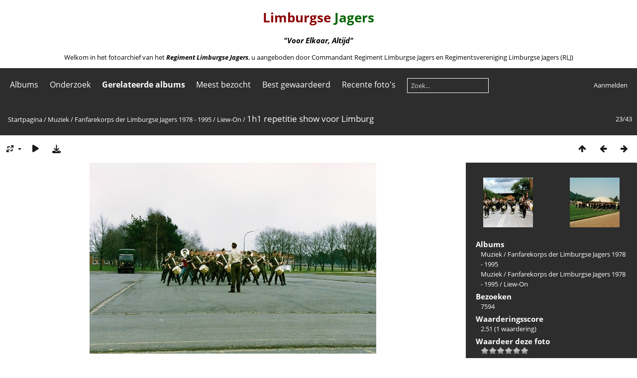

--- FILE ---
content_type: text/html; charset=utf-8
request_url: https://fotoarchief.limburgsejagers.nl/picture.php?/3755/category/176
body_size: 6007
content:
<!DOCTYPE html>
<html lang=nl dir=ltr>
<head>
<title>1h1 repetitie show voor Limburg</title>
<link rel="shortcut icon" type="image/x-icon" href="themes/default/icon/favicon.ico">
<link rel="stylesheet" type="text/css" href="themes/modus/css/open-sans/open-sans.css"> <link rel="stylesheet" type="text/css" href="_data/combined/1g5mmp.css">   <link rel=canonical href="picture.php?/3755">
<meta name=viewport content="width=device-width,initial-scale=1">
<script>if(document.documentElement.offsetWidth>1270)document.documentElement.className='wide'</script>

<meta name="generator" content="Piwigo (aka PWG), see piwigo.org">

<meta name="description" content="1h1 repetitie show voor Limburg - 1h1 repetitie show voor Limburg.jpg">


</head>

<body id=thePicturePage class="section-categories category-176 image-3755  modus-withPageBanner" data-infos='{"section":"categories","category_id":"176","image_id":"3755"}'>
<div id="theHeader"><center><font color="darkred"><h1>Limburgse</font><font color="darkgreen"> Jagers</h1></font><h3><i> "Voor Elkaar, Altijd"</i></h3></center>
<p><center>Welkom in het fotoarchief van het <a href="https://www.limburgsejagers.nl" target="_blank"><b><i>Regiment Limburgse Jagers</b></i></a>, u aangeboden door Commandant Regiment Limburgse Jagers en Regimentsvereniging Limburgse Jagers (RLJ)</center></p></div>


<aside id=menubar>
		<dl id=mbCategories>
<dt>
	<a href="/?filter=start-recent-7" class="pwg-state-default pwg-button menubarFilter" title="Toon alleen recent geplaatste foto's" rel="nofollow"><span class="pwg-icon pwg-icon-filter"> </span></a>
	<a href="index.php?/categories">Albums</a>
</dt>
<dd>
  <ul>
    <li >
      <a href="index.php?/category/121"  title="2 foto's in dit album">Informatie</a>
      <span class="menuInfoCat badge" title="2 foto's in dit album">2</span>
      </li>
    
    <li >
      <a href="index.php?/category/312"  title="6 foto's in dit album / 475 foto's in 26 sub-albums">1813-1950</a>
      <span class="menuInfoCat badge" title="6 foto's in dit album / 475 foto's in 26 sub-albums">481</span>
      </li>
    
    <li >
      <a href="index.php?/category/160"  title="47 foto's in dit album">Video</a>
      <span class="menuInfoCat badge" title="47 foto's in dit album">47</span>
      </li>
    
    <li >
      <a href="index.php?/category/40"  title="4 foto's in dit album / 841 foto's in 21 sub-albums">Regiment Limburgse Jagers</a>
      <span class="menuInfoCat badge" title="4 foto's in dit album / 841 foto's in 21 sub-albums">845</span>
      </li>
    
    <li >
      <a href="index.php?/category/56"  title="84 foto's in dit album">Historische Collectie</a>
      <span class="menuInfoCat badge" title="84 foto's in dit album">84</span>
      </li>
    
    <li >
      <a href="index.php?/category/44"  title="56 foto's in dit album / 22 foto's in 1 sub-album">Monument</a>
      <span class="menuInfoCat badge" title="56 foto's in dit album / 22 foto's in 1 sub-album">78</span>
      </li>
    
    <li >
      <a href="index.php?/category/124"  title="47 foto's in dit album">Regimentsvereniging Limburgse Jagers</a>
      <span class="menuInfoCat badge" title="47 foto's in dit album">47</span>
      </li>
    
    <li >
      <a href="index.php?/category/313"  title="98 foto's in 2 sub-albums">Reunies</a>
      <span class="menuInfoCatByChild badge" title="98 foto's in 2 sub-albums">98</span>
      </li>
    
    <li >
      <a href="index.php?/category/90"  title="248 foto's in 8 sub-albums">Zelfstandige Eenheden</a>
      <span class="menuInfoCatByChild badge" title="248 foto's in 8 sub-albums">248</span>
      </li>
    
    <li >
      <a href="index.php?/category/72"  title="78 foto's in 6 sub-albums">Infanterie Bataljons</a>
      <span class="menuInfoCatByChild badge" title="78 foto's in 6 sub-albums">78</span>
      </li>
    
    <li >
      <a href="index.php?/category/296"  title="2 foto's in dit album">Diverse foto's</a>
      <span class="menuInfoCat badge" title="2 foto's in dit album">2</span>
      </li>
    
    <li >
      <a href="index.php?/category/78"  title="4 foto's in dit album / 2483 foto's in 19 sub-albums">PantserInfanterie Bataljons</a>
      <span class="menuInfoCat badge" title="4 foto's in dit album / 2483 foto's in 19 sub-albums">2487</span>
      </li>
    
    <li >
      <a href="index.php?/category/50"  title="6 foto's in dit album / 2359 foto's in 176 sub-albums">Muziek</a>
      <span class="menuInfoCat badge" title="6 foto's in dit album / 2359 foto's in 176 sub-albums">2365</span>
      <span class=albSymbol title="Foto's die gedurende de laatste 7 dagen geplaatst zijn">✻</span>
    <ul>
    <li >
      <a href="index.php?/category/171"  title="55 foto's in dit album">Fanfarekorps Limburgse Jagers 1974 - 1977</a>
      <span class="menuInfoCat badge" title="55 foto's in dit album">55</span>
      </li>
    
    <li >
      <a href="index.php?/category/169"  title="6 foto's in dit album">Varia</a>
      <span class="menuInfoCat badge" title="6 foto's in dit album">6</span>
      </li>
    
    <li >
      <a href="index.php?/category/125"  title="2 foto's in dit album / 2061 foto's in 166 sub-albums">Reunie Orkest Limburgse Jagers</a>
      <span class="menuInfoCat badge" title="2 foto's in dit album / 2061 foto's in 166 sub-albums">2063</span>
      <span class=albSymbol title="Foto's die gedurende de laatste 7 dagen geplaatst zijn">✻</span>
      </li>
    
    <li >
      <a href="index.php?/category/51"  title="50 foto's in dit album">Tamboer- en Fanfarekorps 1950 - 1967</a>
      <span class="menuInfoCat badge" title="50 foto's in dit album">50</span>
      </li>
    
    <li >
      <a href="index.php?/category/52"  title="22 foto's in dit album">Klaroen- en Halvemaanblazerskorps 1969 - 1973</a>
      <span class="menuInfoCat badge" title="22 foto's in dit album">22</span>
      </li>
    
    <li >
      <a href="index.php?/category/53" rel="up" title="75 foto's in dit album / 64 foto's in 3 sub-albums">Fanfarekorps der Limburgse Jagers 1978 - 1995</a>
      <span class="menuInfoCat badge" title="75 foto's in dit album / 64 foto's in 3 sub-albums">139</span>
    <ul>
    <li >
      <a href="index.php?/category/177"  title="14 foto's in dit album">Hendriks</a>
      <span class="menuInfoCat badge" title="14 foto's in dit album">14</span>
      </li>
    
    <li class="selected">
      <a href="index.php?/category/176"  title="43 foto's in dit album">Liew-On</a>
      <span class="menuInfoCat badge" title="43 foto's in dit album">43</span>
      </li>
    
    <li >
      <a href="index.php?/category/175"  title="7 foto's in dit album">Van 't Veer</a>
      <span class="menuInfoCat badge" title="7 foto's in dit album">7</span>
      </li>
    </ul></li>
    <li >
      <a href="index.php?/category/54"  title="24 foto's in dit album">Halvemaanblazerskorps 16 BLJ 1960 - 1967</a>
      <span class="menuInfoCat badge" title="24 foto's in dit album">24</span>
      </li>
    </ul></li>
    <li >
      <a href="index.php?/category/57"  title="349 foto's in 14 sub-albums">Uitzendingen</a>
      <span class="menuInfoCatByChild badge" title="349 foto's in 14 sub-albums">349</span>
      </li>
    
    <li >
      <a href="index.php?/category/119"  title="36 foto's in dit album">Watersnood 1953</a>
      <span class="menuInfoCat badge" title="36 foto's in dit album">36</span>
      </li>
    
    <li >
      <a href="index.php?/category/66"  title="517 foto's in 32 sub-albums">Oefeningen</a>
      <span class="menuInfoCatByChild badge" title="517 foto's in 32 sub-albums">517</span>
      <span class=albSymbol title="Foto's die gedurende de laatste 7 dagen geplaatst zijn">✻</span>
      </li>
    
    <li >
      <a href="index.php?/category/101"  title="11 foto's in dit album / 47 foto's in 2 sub-albums">Voertuigen</a>
      <span class="menuInfoCat badge" title="11 foto's in dit album / 47 foto's in 2 sub-albums">58</span>
      </li>
    
    <li >
      <a href="index.php?/category/102"  title="18 foto's in dit album / 12 foto's in 1 sub-album">Wapens</a>
      <span class="menuInfoCat badge" title="18 foto's in dit album / 12 foto's in 1 sub-album">30</span>
      </li>
    
    <li >
      <a href="index.php?/category/105"  title="301 foto's in 13 sub-albums">Kazernes</a>
      <span class="menuInfoCatByChild badge" title="301 foto's in 13 sub-albums">301</span>
      </li>
    
    <li >
      <a href="index.php?/category/151"  title="52 foto's in dit album">Onderdeels emblemen</a>
      <span class="menuInfoCat badge" title="52 foto's in dit album">52</span>
      </li>
    
    <li >
      <a href="index.php?/category/100"  title="137 foto's in dit album">Modelbouw</a>
      <span class="menuInfoCat badge" title="137 foto's in dit album">137</span>
      </li>
    
    <li >
      <a href="index.php?/category/157"  title="87 foto's in dit album">Wedstrijden en sport</a>
      <span class="menuInfoCat badge" title="87 foto's in dit album">87</span>
      </li>
    
    <li >
      <a href="index.php?/category/162"  title="66 foto's in dit album">Om eens doorheen te bladeren</a>
      <span class="menuInfoCat badge" title="66 foto's in dit album">66</span>
      </li>
    
    <li >
      <a href="index.php?/category/127"  title="12 foto's in dit album">Diverse foto's onbekend</a>
      <span class="menuInfoCat badge" title="12 foto's in dit album">12</span>
  </li></ul>

	<p class="totalImages">8306 foto's</p>
</dd>
	</dl>
		<dl id=mbSpecials>
<dt><a>Onderzoek</a></dt>
<dd>
	<ul><li><a href="index.php?/most_visited" title="Toon de meest bezochte foto's">Meest bezocht</a></li><li><a href="index.php?/best_rated" title="Toon de best beoordeelde foto's">Best gewaardeerd</a></li><li><a href="index.php?/recent_pics" title="Toon de meest recente foto's">Recente foto's</a></li><li><a href="index.php?/recent_cats" title="Toon recent bijgewerkte albums">Recente albums</a></li><li><a href="random.php" title="Toon een aantal willekeurig gekozen foto's" rel="nofollow">Willekeurige foto's</a></li><li><a href="index.php?/created-monthly-calendar" title="Toon foto's van elke dag, maand per maand" rel="nofollow">Kalender</a></li><hr><li><a href="tags.php" title="Toon alle beschikbare labels">Labels</a> (0)</li><li><a href="search.php" title="zoek" rel="search">Zoek</a></li><li><a href="comments.php" title="Toon de meest recente gebruikersreacties">Reacties</a> (236)</li><li><a href="about.php" title="Over Piwigo">Over</a></li><li><a href="notification.php" title="RSS-feed" rel="nofollow">Melding</a></li></ul>
</dd>

	</dl>
		<dl id=mbRelatedCategories>
<dt>
	Gerelateerde albums
</dt>
<dd>
  <ul>
    <li>
      <a href="" rel="nofollow">Muziek</a>
      <span class="badge badgeCategories" title="sub-albums">1</span>
    <ul>
    <li>
      <a href="index.php?/category/176/53" rel="nofollow">Fanfarekorps der Limburgse Jagers 1978 - 1995</a>
      <span class="badge" title="43 foto's">43</span>
  </li></ul></li></ul>
</dd>
	</dl>
	<dl id="mbMostVisited"><dt><a href="index.php?/most_visited" title="Toon de meest bezochte foto's">Meest bezocht</a></dt></dl>
<dl id="mbBestRated"><dt><a href="index.php?/best_rated" title="Toon de best beoordeelde foto's">Best gewaardeerd</a></dt></dl>
<dl><dt><a href="index.php?/recent_pics" title="Toon de meest recente foto's">Recente foto's</a></dt></dl>
<dl style="float:none">
	<form style="margin:0;display:inline" action="qsearch.php" method=get id=quicksearch onsubmit="return this.q.value!='';">
		<input type="text" name=q id=qsearchInput placeholder="Zoek..." >
	</form>
</dl>
<dl style="float:right;margin-top:3px">
	<dt style="font-size:100%;font-weight:normal;padding-left:15px"><a href="identification.php" rel=nofollow>Aanmelden</a></dt>
	<dd style="right:0">
		<ul>
		<li><a href="identification.php" rel="nofollow">Aanmelden</a></li>
		<li><a href="password.php" title="Wachtwoord vergeten?" rel="nofollow">Wachtwoord vergeten?</a></li>
		</ul>
<form method=post action="identification.php" id=quickconnect><fieldset><legend>Snelle aanmelding</legend><p><label for=userX>Gebruikersnaam</label><br><input type=text name=username id=userX value="" style="width:99%"></p><p><label for=passX>Wachtwoord</label><br><input type=password name=password id=passX style="width:99%"></p><p><label>Automatische aanmelding&nbsp;<input type=checkbox name=remember_me value=1></label></p><p><input type=hidden name=redirect value="%2Fpicture.php%3F%2F3755%2Fcategory%2F176"><input type=submit name=login value="Verzenden"></p></fieldset></form>
	</dd>
</dl>

</aside>
<a id="menuSwitcher" class="pwg-button" title="Menu"><span class="pwg-icon pwg-icon-menu"></span></a>

<div id="content" class="contentWithMenu">



<div class=titrePage id=imageHeaderBar><div class="imageNumber">23/43</div>
	<div class="browsePath">
		<a href="/">Startpagina</a> / <a href="index.php?/category/50">Muziek</a> / <a href="index.php?/category/53">Fanfarekorps der Limburgse Jagers 1978 - 1995</a> / <a href="index.php?/category/176">Liew-On</a><span class="browsePathSeparator"> / </span><h2>1h1 repetitie show voor Limburg</h2>
	</div>
</div>

<div id="imageToolBar">

<div class="navigationButtons">
<a href="index.php?/category/176" title="Miniatuurafbeeldingen" class="pwg-state-default pwg-button"><span class="pwg-icon pwg-icon-arrow-n"></span><span class="pwg-button-text">Miniatuurafbeeldingen</span></a><a href="picture.php?/3757/category/176" title="Vorige : 4a4" class="pwg-state-default pwg-button"><span class="pwg-icon pwg-icon-arrow-w"></span><span class="pwg-button-text">Vorige</span></a><a href="picture.php?/3754/category/176" title="Volgende : 5d" class="pwg-state-default pwg-button pwg-button-icon-right"><span class="pwg-icon pwg-icon-arrow-e"></span><span class="pwg-button-text">Volgende</span></a></div>

<div class=actionButtonsWrapper><a id=imageActionsSwitch class=pwg-button><span class="pwg-icon pwg-icon-ellipsis"></span></a><div class="actionButtons">
<a id="derivativeSwitchLink" title="Fotogroottes" class="pwg-state-default pwg-button" rel="nofollow"><span class="pwg-icon pwg-icon-sizes"></span><span class="pwg-button-text">Fotogroottes</span></a><div id="derivativeSwitchBox" class="switchBox"><div class="switchBoxTitle">Fotogroottes</div><span class="switchCheck" id="derivativeChecked2small" style="visibility:hidden">&#x2714; </span><a href="javascript:changeImgSrc('_data/i/upload/2021/04/13/20210413202053-f0707303-2s.jpg','2small','2small')">XXS - Zeer klein<span class="derivativeSizeDetails"> (240 x 160)</span></a><br><span class="switchCheck" id="derivativeCheckedxsmall" style="visibility:hidden">&#x2714; </span><a href="javascript:changeImgSrc('_data/i/upload/2021/04/13/20210413202053-f0707303-xs.jpg','xsmall','xsmall')">XS - extra klein<span class="derivativeSizeDetails"> (432 x 288)</span></a><br><span class="switchCheck" id="derivativeCheckedsmall" style="visibility:hidden">&#x2714; </span><a href="javascript:changeImgSrc('_data/i/upload/2021/04/13/20210413202053-f0707303-sm.jpg','small','small')">S - klein<span class="derivativeSizeDetails"> (576 x 384)</span></a><br><span class="switchCheck" id="derivativeCheckedmedium">&#x2714; </span><a href="javascript:changeImgSrc('_data/i/upload/2021/04/13/20210413202053-f0707303-me.jpg','medium','medium')">M - medium<span class="derivativeSizeDetails"> (792 x 528)</span></a><br><span class="switchCheck" id="derivativeCheckedlarge" style="visibility:hidden">&#x2714; </span><a href="javascript:changeImgSrc('_data/i/upload/2021/04/13/20210413202053-f0707303-la.jpg','large','large')">L - groot<span class="derivativeSizeDetails"> (1008 x 672)</span></a><br><span class="switchCheck" id="derivativeCheckedxlarge" style="visibility:hidden">&#x2714; </span><a href="javascript:changeImgSrc('_data/i/upload/2021/04/13/20210413202053-f0707303-xl.jpg','xlarge','xlarge')">XL - extra groot<span class="derivativeSizeDetails"> (1224 x 816)</span></a><br><span class="switchCheck" id="derivativeCheckedOriginal" style="visibility:hidden">&#x2714; </span><a href="javascript:changeImgSrc('./upload/2021/04/13/20210413202053-f0707303.jpg','xxlarge','Original')">Origineel<span class="derivativeSizeDetails"> (1480 x 987)</span></a><br></div>
<a href="picture.php?/3755/category/176&amp;slideshow=" title="dia-voorstelling" class="pwg-state-default pwg-button" rel="nofollow"><span class="pwg-icon pwg-icon-slideshow"></span><span class="pwg-button-text">dia-voorstelling</span></a><a id="downloadSwitchLink" href="action.php?id=3755&amp;part=e&amp;download" title="Download dit bestand" class="pwg-state-default pwg-button" rel="nofollow"><span class="pwg-icon pwg-icon-save"></span><span class="pwg-button-text">download</span></a> </div></div>
</div>
<div id="theImageAndInfos">
<div id="theImage">


<noscript><img src="_data/i/upload/2021/04/13/20210413202053-f0707303-me.jpg" width="792" height="528" alt="1h1 repetitie show voor Limburg.jpg" id="theMainImage" usemap="#mapmedium" title="1h1 repetitie show voor Limburg - 1h1 repetitie show voor Limburg.jpg" itemprop=contentURL></noscript>

  <img class="file-ext-jpg path-ext-jpg" src="_data/i/upload/2021/04/13/20210413202053-f0707303-me.jpg"width="792" height="528" alt="1h1 repetitie show voor Limburg.jpg" id="theMainImage" usemap="#mapmedium" title="1h1 repetitie show voor Limburg - 1h1 repetitie show voor Limburg.jpg">
  <img class="img-loader-derivatives" src="themes/default/images/ajax_loader.gif" style="width:auto;height:auto;" />

<map name="map2small"><area shape=rect coords="0,0,60,160" href="picture.php?/3757/category/176" title="Vorige : 4a4" alt="4a4"><area shape=rect coords="60,0,179,40" href="index.php?/category/176" title="Miniatuurafbeeldingen" alt="Miniatuurafbeeldingen"><area shape=rect coords="180,0,240,160" href="picture.php?/3754/category/176" title="Volgende : 5d" alt="5d"></map><map name="mapxsmall"><area shape=rect coords="0,0,108,288" href="picture.php?/3757/category/176" title="Vorige : 4a4" alt="4a4"><area shape=rect coords="108,0,322,72" href="index.php?/category/176" title="Miniatuurafbeeldingen" alt="Miniatuurafbeeldingen"><area shape=rect coords="324,0,432,288" href="picture.php?/3754/category/176" title="Volgende : 5d" alt="5d"></map><map name="mapsmall"><area shape=rect coords="0,0,144,384" href="picture.php?/3757/category/176" title="Vorige : 4a4" alt="4a4"><area shape=rect coords="144,0,429,96" href="index.php?/category/176" title="Miniatuurafbeeldingen" alt="Miniatuurafbeeldingen"><area shape=rect coords="433,0,576,384" href="picture.php?/3754/category/176" title="Volgende : 5d" alt="5d"></map><map name="mapmedium"><area shape=rect coords="0,0,198,528" href="picture.php?/3757/category/176" title="Vorige : 4a4" alt="4a4"><area shape=rect coords="198,0,591,132" href="index.php?/category/176" title="Miniatuurafbeeldingen" alt="Miniatuurafbeeldingen"><area shape=rect coords="595,0,792,528" href="picture.php?/3754/category/176" title="Volgende : 5d" alt="5d"></map><map name="maplarge"><area shape=rect coords="0,0,252,672" href="picture.php?/3757/category/176" title="Vorige : 4a4" alt="4a4"><area shape=rect coords="252,0,752,168" href="index.php?/category/176" title="Miniatuurafbeeldingen" alt="Miniatuurafbeeldingen"><area shape=rect coords="757,0,1008,672" href="picture.php?/3754/category/176" title="Volgende : 5d" alt="5d"></map><map name="mapxlarge"><area shape=rect coords="0,0,306,816" href="picture.php?/3757/category/176" title="Vorige : 4a4" alt="4a4"><area shape=rect coords="306,0,913,204" href="index.php?/category/176" title="Miniatuurafbeeldingen" alt="Miniatuurafbeeldingen"><area shape=rect coords="920,0,1224,816" href="picture.php?/3754/category/176" title="Volgende : 5d" alt="5d"></map><map name="mapOriginal"><area shape=rect coords="0,0,370,987" href="picture.php?/3757/category/176" title="Vorige : 4a4" alt="4a4"><area shape=rect coords="370,0,1104,246" href="index.php?/category/176" title="Miniatuurafbeeldingen" alt="Miniatuurafbeeldingen"><area shape=rect coords="1112,0,1480,987" href="picture.php?/3754/category/176" title="Volgende : 5d" alt="5d"></map>


</div><div id="infoSwitcher"></div><div id="imageInfos">
	<div class="navThumbs">
			<a class="navThumb" id="linkPrev" href="picture.php?/3757/category/176" title="Vorige : 4a4" rel="prev">
				<span class="thumbHover prevThumbHover"></span>
        <img class="" src="_data/i/upload/2021/04/13/20210413202054-a550b9ed-sq.jpg" alt="4a4">
			</a>
			<a class="navThumb" id="linkNext" href="picture.php?/3754/category/176" title="Volgende : 5d" rel="next">
				<span class="thumbHover nextThumbHover"></span>
				<img class="" src="_data/i/upload/2021/04/13/20210413202052-15157914-sq.jpg" alt="5d">
			</a>
	</div>

<dl id="standard" class="imageInfoTable">
<div id="Categories" class="imageInfo"><dt>Albums</dt><dd><ul><li><a href="index.php?/category/50">Muziek</a> / <a href="index.php?/category/53">Fanfarekorps der Limburgse Jagers 1978 - 1995</a></li><li><a href="index.php?/category/50">Muziek</a> / <a href="index.php?/category/53">Fanfarekorps der Limburgse Jagers 1978 - 1995</a> / <a href="index.php?/category/176">Liew-On</a></li></ul></dd></div><div id="Visits" class="imageInfo"><dt>Bezoeken</dt><dd>7594</dd></div><div id="Average" class="imageInfo"><dt>Waarderingsscore</dt><dd><span id="ratingScore">2.51</span> <span id="ratingCount">(1 waardering)</span></dd></div><div id="rating" class="imageInfo"><dt><span id="updateRate">Waardeer deze foto</span></dt><dd><form action="picture.php?/3755/category/176&amp;action=rate" method="post" id="rateForm" style="margin:0;"><div><input type="submit" name="rate" value="0" class="rateButton" title="0"><input type="submit" name="rate" value="1" class="rateButton" title="1"><input type="submit" name="rate" value="2" class="rateButton" title="2"><input type="submit" name="rate" value="3" class="rateButton" title="3"><input type="submit" name="rate" value="4" class="rateButton" title="4"><input type="submit" name="rate" value="5" class="rateButton" title="5">			</div>
			</form>
		</dd>
	</div>


</dl>

</div>
</div>

<div id="comments" class="commentContent"><div id="commentsSwitcher"></div>
	<h3>0 reacties</h3>

	<div id="pictureComments">
		<div id="commentAdd">
			<h4>Voeg een reactie toe</h4>
			<form method="post" action="picture.php?/3755/category/176" id="addComment">
					<p><label for="author">Fotograaf/bron (Verplicht) :</label></p>
					<p><input type="text" name="author" id="author" value=""></p>
					<p><label for="email">E-mailadres (Verplicht) :</label></p>
					<p><input type="text" name="email" id="email" value=""></p>
				<p><label for="contentid">Reactie (Verplicht) :</label></p>
				<p><textarea name="content" id="contentid" rows="5" cols="50"></textarea></p>
				<p><input type="hidden" name="key" value="1769243047.2:3:5b45ab0f85d37f8c798a8255f441fea4">
					<input type="submit" value="Verzenden"></p>
			</form>
		</div>
		<div id="pictureCommentList">
			<ul class="commentsList">
</ul>

		</div>
		<div style="clear:both"></div>
	</div>

</div>

</div>
<div id="copyright">
	Mogelijk gemaakt door:	<a href="https://nl.piwigo.org">Piwigo</a>
	
<script type="text/javascript" src="_data/combined/bjadls.js"></script>
<script type="text/javascript">//<![CDATA[

RVAS = {
derivatives: [
{w:240,h:160,url:'_data/i/upload/2021/04/13/20210413202053-f0707303-2s.jpg',type:'2small'},{w:432,h:288,url:'_data/i/upload/2021/04/13/20210413202053-f0707303-xs.jpg',type:'xsmall'},{w:576,h:384,url:'_data/i/upload/2021/04/13/20210413202053-f0707303-sm.jpg',type:'small'},{w:792,h:528,url:'_data/i/upload/2021/04/13/20210413202053-f0707303-me.jpg',type:'medium'},{w:1008,h:672,url:'_data/i/upload/2021/04/13/20210413202053-f0707303-la.jpg',type:'large'},{w:1224,h:816,url:'_data/i/upload/2021/04/13/20210413202053-f0707303-xl.jpg',type:'xlarge'},{w:1480,h:987,url:'./upload/2021/04/13/20210413202053-f0707303.jpg',type:'Original'}],
cp: '/'
}
rvas_choose();
var h = jQuery("#theHeader div.banner").css("height");
		var d = jQuery("#menuSwitcher").css("padding-top");

		jQuery(document).ready(function(){
			if( jQuery('#theHeader div.banner').is(':visible') && jQuery("body").css("display") == "flex"){
				jQuery("#menuSwitcher").css("padding-top",parseInt(h)+parseInt(d));
			};
		});
document.onkeydown = function(e){e=e||window.event;if (e.altKey) return true;var target=e.target||e.srcElement;if (target && target.type) return true;	var keyCode=e.keyCode||e.which, docElem=document.documentElement, url;switch(keyCode){case 63235: case 39: if (e.ctrlKey || docElem.scrollLeft==docElem.scrollWidth-docElem.clientWidth)url="picture.php?/3754/category/176"; break;case 63234: case 37: if (e.ctrlKey || docElem.scrollLeft==0)url="picture.php?/3757/category/176"; break;case 36: if (e.ctrlKey)url="picture.php?/3805/category/176"; break;case 35: if (e.ctrlKey)url="picture.php?/1732/category/176"; break;case 38: if (e.ctrlKey)url="index.php?/category/176"; break;}if (url) {window.location=url.replace("&amp;","&"); return false;}return true;}
function changeImgSrc(url,typeSave,typeMap)
{
	var theImg = document.getElementById("theMainImage");
	if (theImg)
	{
		theImg.removeAttribute("width");theImg.removeAttribute("height");
		theImg.src = url;
		theImg.useMap = "#map"+typeMap;
	}
	jQuery('#derivativeSwitchBox .switchCheck').css('visibility','hidden');
	jQuery('#derivativeChecked'+typeMap).css('visibility','visible');
	document.cookie = 'picture_deriv='+typeSave+';path=/';
}
(window.SwitchBox=window.SwitchBox||[]).push("#derivativeSwitchLink", "#derivativeSwitchBox");
var _pwgRatingAutoQueue = _pwgRatingAutoQueue||[];_pwgRatingAutoQueue.push( {rootUrl: '', image_id: 3755,onSuccess : function(rating) {var e = document.getElementById("updateRate");if (e) e.innerHTML = "Werk je waardering bij";e = document.getElementById("ratingScore");if (e) e.innerHTML = rating.score;e = document.getElementById("ratingCount");if (e) {if (rating.count == 1) {e.innerHTML = "(%d waardering)".replace( "%d", rating.count);} else {e.innerHTML = "(%d waarderingen)".replace( "%d", rating.count);}}}} );
//]]></script>
<script type="text/javascript">
(function() {
var s,after = document.getElementsByTagName('script')[document.getElementsByTagName('script').length-1];
s=document.createElement('script'); s.type='text/javascript'; s.async=true; s.src='_data/combined/1ml6ra5.js';
after = after.parentNode.insertBefore(s, after);
})();
</script>
</div></body>
</html>